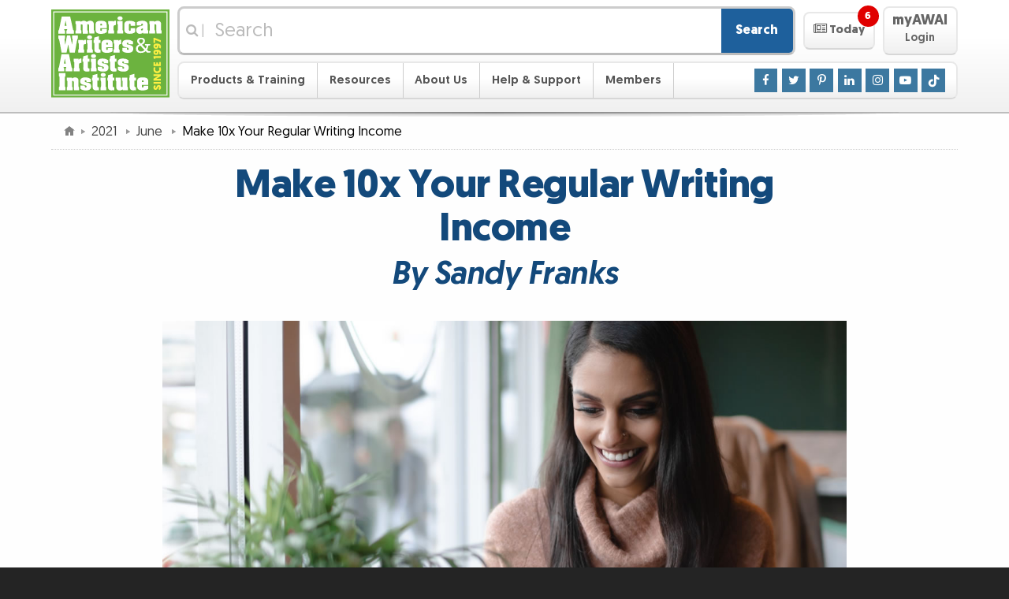

--- FILE ---
content_type: text/html
request_url: https://www.awai.com/2021/06/make-10x-your-regular-writing-income/
body_size: 16728
content:
	<!DOCTYPE html>
	<html lang="en-US">

	<head>
	<meta http-equiv="X-UA-Compatible" content="IE=edge">
	<meta http-equiv="Content-Type" content="text/html; charset=utf-8">
	<meta name="viewport" content="width=device-width, initial-scale=1">
	<meta name="description" content="Content marketing is growing at a rapid pace and companies cannot keep up with the demand. They need writers who can provide quality content, and they are happy to pay you huge fees to write their most pressing content projects.">
	<meta name="keywords" content="sandy franks,copywriting mastery,career advice,content creation,content marketing,content writer,content writing,copywriting skills,copywriting success,freelance success,getting started,getting started as a copywriter">
	<meta name="author" content="Sandy Franks">
	<link rel="author" href="/bio/sandy-franks/">

	<title>Make 10x Your Regular Writing Income</title>

	<link rel="alternate" href="/rss/main/rss.xml" type="application/rss+xml" title="AWAI Main RSS Feed">
	<link rel="apple-touch-icon" sizes="180x180" href="/apple-touch-icon.png?v=2">
	<link rel="icon" type="image/png" sizes="32x32" href="/favicon-32x32.png?v=2">
	<link rel="icon" type="image/png" sizes="16x16" href="/favicon-16x16.png?v=2">
	<link rel="manifest" href="/site.webmanifest?v=2">
	<link rel="mask-icon" href="/safari-pinned-tab.svg?v=2" color="#6eb43f">
	<link rel="shortcut icon" href="/favicon.ico?v=2">
	<meta name="msapplication-TileColor" content="#00a300">
	<meta name="theme-color" content="#ffffff">
	
	<link rel="stylesheet" href="/_css/responsive/site.0101.css">
	<link rel="stylesheet" href="/_css/responsive/global.1011.css">
	
	<link rel="stylesheet" href="/_css/responsive/jquery-ui.0101.css" media="print" onload="this.media='all'; this.onload=null;">
	<noscript><link rel="stylesheet" href="/_css/responsive/jquery-ui.0101.css"></noscript>
	
	<link rel="stylesheet" href="/_css/magnific.0421.css" media="print" onload="this.media='all'; this.onload=null;">
	<noscript><link rel="stylesheet" href="/_css/magnific.0425.css"></noscript>
	
	<link rel="stylesheet" href="/_css/responsive/redefine.css">
	<link rel="stylesheet" href="/_css/responsive/singles.0424.css">
	
	<link rel="stylesheet" href="https://maxcdn.bootstrapcdn.com/font-awesome/4.7.0/css/font-awesome.min.css" media="print" onload="this.media='all'; this.onload=null;">
	<noscript><link rel="stylesheet" href="https://maxcdn.bootstrapcdn.com/font-awesome/4.7.0/css/font-awesome.min.css"></noscript>
	

	<link rel="stylesheet" href="/_css/framework/templates/default.0910.css">




	<link rel="stylesheet" href="/_css/framework/templates/default-print.css" media="print" >


	<script src="/_js/jquery.js"></script>	<script src="/_js/jquery-ui.1129.js"></script>	<script src="/_js/superfish.js"></script>	<script src="/_js/magnific.js"></script>	<script src="/_js/global.0502.js"></script>	<script src="/_js/site.1208.js" async></script>



	<style>
/* EZ EDIT SPACE START */

/* BUTTON */
.teaser-banner_banner .teaser-banner_banner-button {
  margin-top: 0.5em;
  padding: 10px 10px;
  background: #FF8300;
  color: rgb(255, 255, 255);
  border: none!important;
  outline: none;
  min-width: 400px!important;
  max-width: 400px!important;
  font-size: 1.4em;
 }

 .teaser-banner_banner .teaser-banner_banner-button:hover {
   background: #FFA000;
   color: #ffffff;
 }

 /* MAIN BODY */
 .teaser-banner_banner .teaser-banner_banner-background {
  box-shadow: 0 0 1em rgba(0, 0, 0, 0.61);
 }

 .teaser-banner_banner .teaser-banner_banner-background {
   background-color: #5D9537; 
 }

 .teaser-banner_banner .teaser-banner_banner-text {
   color: rgb(255, 255, 255);
   font-size: 1.4em;
 }

/* EYEBROW */
 .teaser-banner_banner.-eyebrow .teaser-banner_banner-eyebrow {
   color: white;
   background-color: #579f27;
   font-size: 1.4em;
 }

/* EZ EDIT SPACE END */

/* BG IMG PATHS: 
squares: https://www.awai.com/_includes/framework/ads/img/backgrounds/squares.svg 
squares1: https://www.awai.com/_includes/framework/ads/img/backgrounds/squares1.svg
stripes: https://www.awai.com/_includes/framework/ads/img/backgrounds/stripes.svg
deskstuff: https://www.awai.com/_includes/framework/ads/img/backgrounds/deskstuff.svg

/* --- Background styles for reference --- START */
 
 /* Branded STRIPES with gradient OVERLAP from eyebrow to main body */
 /*
 .teaser-banner_banner.-eyebrow .teaser-banner_banner-eyebrow {
   background: rgb(253, 240, 66);
   background: linear-gradient(rgba(253, 239, 66, 0.98), rgba(221, 255, 128, 0.98)), url('https://www.awai.com/_img/toolbox/p/amc/stripes_pattern.svg') repeat;
   background-size: auto, auto;
   background-size: cover;
 }
 */
 /*
 .teaser-banner_banner .teaser-banner_banner-background {
   background: rgba(108, 179, 63, 0.98);
   background: linear-gradient(rgba(221, 255, 128, 0.98), rgba(108, 179, 63, 0.98)), url('https://www.awai.com/_img/toolbox/p/amc/stripes_pattern.svg') repeat;
   background-size: auto, auto;
   background-size: cover;
 }
 */
 
 /* Background image with opacity and gradient */
 /*
 .teaser-banner_banner .teaser-banner_banner-background {
  background: rgba(15, 155, 15, 0.75);
  background: linear-gradient(to top, rgba(15, 155, 15, 0.75), rgba(15, 155, 15, 0.75)), url(https://www.awai.com/_img/toolbox/p/mst/journal_map.jpg) no-repeat center 60%;
  background-size: cover;
  background-position: 1% 20%;
 }
 */
 
 /* Background image with opacity and gradient for eyebrow */
 /*
 .teaser-banner_banner.-eyebrow .teaser-banner_banner-eyebrow {
   display: block;
   background: #6fb540;
   background-image: linear-gradient(rgba(111, 181, 64, 0.4), rgba(111, 181, 64, 0.4)), url('https://www.awai.com/_img/toolbox/p/tbw-sf/tbw-js_background.jpg');
   background-size: cover;
   background-position: bottom;
 }
 */

/* --- Background styles for reference --- END */

/*
============================
Banner Animations
============================
*/
@-webkit-keyframes simpleBannerSlideInFromBottom {
  0% {
   -webkit-transform: translateY(100%);
   transform: translateY(100%);
  }

  100% {
   -webkit-transform: translateY(0);
   transform: translateY(0);
  }
 }

 @keyframes simpleBannerSlideInFromBottom {
  0% {
   -webkit-transform: translateY(100%);
   transform: translateY(100%);
  }

  100% {
   -webkit-transform: translateY(0);
   transform: translateY(0);
  }
 }

 /*
============================
Base Banner Styles
============================
*/
 .fixed-banner-minimized {
  display: none;
 }

 .teaser-banner_banner {
  -webkit-animation: 1s ease-out 0.5s 1 forwards simpleBannerSlideInFromBottom;
  animation: 1s ease-out 0.5s 1 forwards simpleBannerSlideInFromBottom;
  bottom: 0;
  left: 0;
  margin: 0 auto;
  padding-top: 0.7em;
  /* May need to be altered if adding content on top */
  position: fixed;
  right: 0;
  -webkit-transform: translateY(100%);
  transform: translateY(100%);
  width: 100%;
  z-index: 2;
 }


 .teaser-banner_banner .teaser-banner_banner-wrapper {
  margin: 0 auto;
  max-width: 60em;
  /* May need to be altered depending on content length */
  padding: 0.4em 0.5em 0.5em;
  position: relative;
  text-align: center;
 }

 .teaser-banner_banner .teaser-banner_banner-content {
  display: -ms-inline-flexbox;
  display: -webkit-inline-flex;
  display: inline-flex;
  -webkit-flex-wrap: wrap;
  -ms-flex-wrap: wrap;
  flex-wrap: wrap;
  -webkit-justify-content: center;
  -ms-flex-pack: center;
  justify-content: center;
  -webkit-align-items: center;
  -ms-flex-align: center;
  align-items: center;
 }

 .teaser-banner_banner .teaser-banner_banner-text {
  line-height: 1.1;
  -webkit-flex: 0 1 auto;
  -ms-flex: 0 1 auto;
  flex: 0 1 auto;
  max-width: 800px;
 }

 .teaser-banner_banner .teaser-banner_banner-button {
  border: 1px solid currentColor;
  border-radius: 0.5em;
  display: inline-block;
  line-height: 1.3;
  max-width: 100%;
  vertical-align: middle;
  -webkit-flex: 1 1 0;
  -ms-flex: 1 1 0;
  flex: 1 1 0;
  display: -ms-flexbox;
  display: -webkit-flex;
  display: flex;
  -webkit-justify-content: center;
  -ms-flex-pack: center;
  justify-content: center;
  -webkit-align-items: center;
  -ms-flex-align: center;
  align-items: center;
 }

 .teaser-banner_banner .teaser-banner_banner-button-icon {
  font-size: inherit;
  line-height: inherit;
  margin-right: 0.3em;
 }

 .teaser-banner_banner .teaser-banner_banner-close {
  background: #999;
  border: 0.1em solid #fff;
  border-radius: 50%;
  color: #fff;
  cursor: pointer;
  font-size: 1.5em;
  font-weight: bold;
  height: 1.3em;
  line-height: 1;
  padding: 0;
  position: absolute;
  right: 0;
  text-align: center;
  top: -0.5em;
  width: 1.3em;
 }

 .teaser-banner_banner .teaser-banner_banner-close:hover,
 .teaser-banner_banner .teaser-banner_banner-close:focus {
  background: #f00;
 }

 .teaser-banner_banner .teaser-banner_banner-close:active {
  background: #900;
 }

 /*
============================
Banner Add-on - Eyebrow
============================
*/
 .teaser-banner_banner.-eyebrow .teaser-banner_banner-eyebrow {
  display: none;
 }

 /* Media query needs to be adjusted to make sure eyebrow copy is on 1 line. */
 @media (min-width: 60em) {

  /* padding-top should be adjusted to account for eyebrow. Should be the greater of image vs eyebrow, when applicable. */
  .teaser-banner_banner.-eyebrow {
   padding-top: 3em;
  }

  .teaser-banner_banner.-eyebrow .teaser-banner_banner-eyebrow {
   display: block;
   border-radius: 1em 1em 0 0;
   bottom: 100%;
   position: absolute;
   margin: auto;
   padding: 0.2em 2.2em;
   left: 0;
   right: 0;
  }

  .teaser-banner_banner.-eyebrow .teaser-banner_banner-close {
   top: -2.6em;
  }
 }

 /*
============================
Banner Add-on - Image (Outside & Inside)
============================
*/
 .teaser-banner_banner.-image img {
  display: none;
 }

 /* Media query needs to be adjusted based on screen space. */
 @media (min-width: 60em) {

  /* padding-top should be adjusted to account for image height. Should be the greater of image vs eyebrow, when applicable. */
  .teaser-banner_banner.-image {
   padding-top: 4.2em;
  }

  .teaser-banner_banner.-image img {
   display: block;
   bottom: 0.1em;
   position: absolute;
  }

  /* Outside (Default) Rules */
  .teaser-banner_banner.-image .teaser-banner_banner-wrapper {
   max-width: 60em;
  }

  .teaser-banner_banner.-image img {
   right: 88%;
  }

  /* Inside Rules */
  .teaser-banner_banner.-image.-inside .teaser-banner_banner-wrapper {
   max-width: 61em;
  }

  .teaser-banner_banner.-image.-inside .teaser-banner_banner-wrapper {
   /* value should be image width + desired white space */
   padding-left: 170px;
   padding-left: calc(150px + 1em);
  }

  /* For use when an eyebrow is present too */
  .teaser-banner_banner.-eyebrow.-image.-inside .teaser-banner_banner-eyebrow {
   /* value should be image width + desired white space */
   margin-left: 170px;
   margin-left: calc(150px + 1em);
  }

  .teaser-banner_banner.-image.-inside img {
   left: 0.5em;
  }
 }

/*
============================
Banner Add-on - Starburst (Outside & Inside)
============================
*/
 .teaser-banner_banner.-starburst .teaser-banner_banner-starburst {
  display: none;
 }

 /* Media query needs to be adjusted based on screen space. */
 @media (min-width: 60em) {

  /* padding-top should be adjusted to account for burst height. */
  .teaser-banner_banner.-starburst {
   padding-top: 3.5em;
  }

  .teaser-banner_banner.-starburst .teaser-banner_banner-starburst {
   background: #ff9837;
   bottom: 1.5em;
   display: block;
   height: 5.5em;
   position: absolute;
   width: 5.5em;
  }

  .teaser-banner_banner.-starburst .teaser-banner_banner-starburst-text {
   color: #000;
   display: block;
   line-height: 1.3;
   transform: rotate(-45deg) translate(-0.4em, 0.6em);
   width: 4.9em;
  }

  /* Outside (Default) Rules */
  .teaser-banner_banner.-starburst .teaser-banner_banner-wrapper {
   max-width: 54em;
  }

  .teaser-banner_banner.-starburst .teaser-banner_banner-starburst {
   right: 100%;
  }

  /* Inside Rules */
  .teaser-banner_banner.-starburst.-inside .teaser-banner_banner-wrapper {
   max-width: 61em;
  }

  .teaser-banner_banner.-starburst.-inside .teaser-banner_banner-wrapper {
   /* value should be total starburst width + desired white space*/
   padding-left: 8.5em;
  }

  /* For use when an eyebrow is present too */
  .teaser-banner_banner.-eyebrow.-starburst.-inside .teaser-banner_banner-eyebrow {
   /* value should be total starburst width + desired white space*/
   margin-left: 8.5em;
  }

  .teaser-banner_banner.-starburst.-inside .teaser-banner_banner-starburst {
   left: 1.5em;
  }

  /* Leave these set as is */
  .teaser-banner_banner.-starburst .teaser-banner_banner-starburst,
  .teaser-banner_banner.-starburst .teaser-banner_banner-starburst-inner {
   z-index: 2;
  }

  .teaser-banner_banner.-starburst .teaser-banner_banner-starburst-inner {
   background: inherit;
   height: 100%;
   transform: rotate(45deg);
   width: 100%;
  }

  .teaser-banner_banner.-starburst .teaser-banner_banner-starburst:before,
  .teaser-banner_banner.-starburst .teaser-banner_banner-starburst:after,
  .teaser-banner_banner.-starburst .teaser-banner_banner-starburst-inner:before,
  .teaser-banner_banner.-starburst .teaser-banner_banner-starburst-inner:after {
   background: inherit;
   content: '';
   height: 100%;
   left: 0;
   position: absolute;
   top: 0;
   transform: rotate(30deg);
   width: 100%;
   z-index: -1;
  }

  .teaser-banner_banner.-starburst .teaser-banner_banner-starburst:after {
   transform: rotate(-30deg);
  }

  .teaser-banner_banner.-starburst .teaser-banner_banner-starburst-inner:after {
   transform: rotate(30deg);
  }

  .teaser-banner_banner.-starburst .teaser-banner_banner-starburst-inner:before {
   transform: rotate(-30deg);
  }
 }

.teaser-banner_banner-button, .teaser-banner_banner-close {
   transition: all 0.3s ease;
 }
 
/* Strikethrough: */
 
 .teaser-banner_banner del {
  text-decoration: none;
  margin: 0 5px;
 }

 .striketru {
  position: relative;
  line-height: 1em;
 }

 .striketru:after {
  transition: all 0.4s ease;
  border-bottom: 0.3em solid #ff0000b2;
  content: "";
  left: 0;
  margin-top: calc(0.3em / 2 * -1);
  position: absolute;
  right: 0;
  top: 50%;
  transform: rotate(-20deg);
 }
 
 
 /* Strikethrough hover color change when used in button: */
 
 .teaser-banner_banner .teaser-banner_banner-button:hover > .striketru:after {
   border-bottom: 0.3em solid #ff0000d7;
 }
 

 /* smaller width Banner */
 /*
 .teaser-banner_banner .teaser-banner_banner-background {
  margin: 0 auto;
  max-width: 67em;
 }

 @media (min-width: 67.5em) {
   .teaser-banner_banner .teaser-banner_banner-background {
     border-radius: 1em 1em 0 0;
   }
 }
 */

 @media (max-width: 1065px) {
  .teaser-banner_banner.-eyebrow .teaser-banner_banner-eyebrow {
     font-size: 1.6em!important;
   }
 }

 @media (max-width: 959px) {
  .teaser-banner_banner .teaser-banner_banner-wrapper {
     padding-top: 1em;
   }
 }

 @media (max-width: 445px) {
  .teaser-banner_banner .teaser-banner_banner-button {
    min-width: 280px!important;
    max-width: 280px!important;
    font-size: 1.1em!important;
   }

   .teaser-banner_banner .teaser-banner_banner-text {
     font-size: 1.2em!important;
   }
 }

/* ------CSS TEMPLATE LAYOUTS START 

DEFAULT = vertical-img-brow 
  eyebrow character limit: 48. 
  text character limit: 63.
  Button character limit: 29.-- */

/* ------vertical-brow START-- uncomment styles inside and adjust div class names in html accordingly. 
 eyebrow character limit: 59. 
 text character limit: 80.
 Button character limit: 29.
 */

 .vertical-brow.teaser-banner_banner .teaser-banner_banner-text {
   max-width: 1000px;
 }

/* ------vertical-brow END--*/

 /* ------horizontal-img-brow START-- uncomment styles inside and adjust div class names in html accordingly. 
 eyebrow character limit: 48. 
 text character limit: 104.
 Button character limit: 20.
 */
 
 .horizontal-img-brow.teaser-banner_banner .teaser-banner_banner-text {
   max-width: 22em;
   line-height: 1.3;
   font-size: 1.5em;
 }

 .horizontal-img-brow.teaser-banner_banner .teaser-banner_banner-button {
   min-width: 11em!important;
   max-width: 70vw!important;
   margin-top: 0.2em!important;
   margin-left: 10px;
 }

 @media (max-width: 1055px) {
  .horizontal-img-brow.teaser-banner_banner .teaser-banner_banner-text {
    font-size: 1.3em;
  }

  .horizontal-img-brow.teaser-banner_banner .teaser-banner_banner-button {
    font-size: 1.2em;
  }
 }

 /* ------horizontal-img-brow END--*/

 /* ------horizontal-brow START-- uncomment styles inside and adjust div class names in html accordingly. 
 eyebrow character limit: 59. 
 text character limit: 120.
 Button character limit: 20.
 */

 .horizontal-brow.teaser-banner_banner .teaser-banner_banner-text {
   max-width: 28em;
   line-height: 1.3;
 }

 .horizontal-brow.teaser-banner_banner .teaser-banner_banner-button {
   margin-top: 0.2em!important;
   margin-left: 20px;
   min-width: 11em!important;
   max-width: 70vw!important;
 }

 @media (max-width: 1055px) {
  .horizontal-brow.teaser-banner_banner .teaser-banner_banner-text {
    font-size: 1.2em;
  }

  .horizontal-brow.teaser-banner_banner .teaser-banner_banner-button {
    font-size: 1.1em;
  }
 }

 /* ------horizontal-brow END--*/

 /* ------vertical-img START-- uncomment styles inside and adjust div class names in html accordingly. 
 eyebrow character limit: NA. 
 text character limit: 130.
 Button character limit: 29.
 */

 .vertical-img.teaser-banner_banner .teaser-banner_banner-text {
   max-width: 850px;
   line-height: 1.1;
   font-size: 1.44em;
 }

 .vertical-img.teaser-banner_banner .teaser-banner_banner-wrapper {
   padding-top: 1.2em;
 }

 .vertical-img.teaser-banner_banner .teaser-banner_banner-close {
   top: -0.1em;
 }

 @media (max-width: 1059px) {
  .vertical-img.teaser-banner_banner .teaser-banner_banner-close {
    height: 1.2em;
    width: 1.2em;
    font-size: 1.4em;
  }
 }

 /* ------vertical-img END--*/

 /* ------vertical-core START-- uncomment styles inside and adjust div class names in html accordingly. 
 eyebrow character limit: NA. 
 text character limit: 157.
 Button character limit: 29.
 */

 .vertical-core.teaser-banner_banner .teaser-banner_banner-text {
   max-width: 1000px;
   line-height: 1.1;
   font-size: 1.44em;
 }

 .vertical-core.teaser-banner_banner .teaser-banner_banner-wrapper {
   padding-top: 1.2em;
 }

 .vertical-core.teaser-banner_banner .teaser-banner_banner-close {
   top: -0.1em;
   right: -10px;
 }

 @media (max-width: 1080px) {
  .vertical-core.teaser-banner_banner .teaser-banner_banner-close {
    height: 1.2em;
    width: 1.2em;
    font-size: 1.4em;
    right: 0;
  }
 }

/* ------vertical-core END--*/

/* ------horizontal-core START-- uncomment styles inside and adjust div class names in html accordingly. 
 eyebrow character limit: NA. 
 text character limit: 111.
 Button character limit: 20.
*/

 .horizontal-core.teaser-banner_banner .teaser-banner_banner-wrapper {
   padding-top: 1em;
 }

 .horizontal-core.teaser-banner_banner .teaser-banner_banner-text {
   max-width: 28em;
   line-height: 1.3;
 }

 .horizontal-core.teaser-banner_banner .teaser-banner_banner-button {
   margin-top: 0.2em!important;
   margin-left: 20px;
   min-width: 11em!important;
   max-width: 70vw!important;
 }

 @media (max-width: 1055px) {
  .horizontal-core.teaser-banner_banner .teaser-banner_banner-text {
    font-size: 1.2em;
  }

  .horizontal-core.teaser-banner_banner .teaser-banner_banner-button {
    font-size: 1.1em;
  }
 }

/* ------horizontal-core END--*/

/* ------CSS TEMPLATE LAYOUTS END--  */	</style>
	<script>
	<!--
	$(function() {
		$(window).one("scroll", function() {
			$("<div></div>").delay(1000).load("/toolbox/show-banner.php?banner=1g&banner_auth=a21c9e", function() {
				$("body").append( $(this) );
				class_init( $(this) );
				site_class_init( $(this) );
			});
		});
	});
	-->
	</script>


<script>
<!--

	/*
	============================================================
	Overwriting CSS :target behavior for nav menu to prevent opens/closes
	of the nave menu from appearing in the browser history. Also annoucning
	menu opens/closes via aria-expanded.
	============================================================
	*/

	function toggleExpandableElement(e, target) {
		e.preventDefault();
		// Using aria-expanded as our open/close toggle for a11y purposes.
		target.attr('aria-expanded',
			target.attr('aria-expanded')=='false' ? 'true' : 'false'
		);
	}

	$(function() {
		$('.masthead .navigation-toggle').on('click', function(e) {
			var navMenu = $('.masthead .navigation');
			toggleExpandableElement(e, navMenu);
			// Prevent body from being scrollable while menu is open.
			$('body').toggleClass('cut-off');
			/*
			Improvements to be made:
			- Trap focus to navigation when it's open
			*/
		});

		$('.masthead .navigation-toggle').on('touchmove', function(e) {
			if ($('body').hasClass('cut-off')) {
//				alert($(this).attr('class'));
				e.originalEvent.preventDefault();
			}
		});

		$('.masthead .navigation .mobile-sub-nav-toggle').on('click', function(e) {
			var subNavMenu = $(this).siblings('.sub-nav');
			toggleExpandableElement(e, subNavMenu);
			$(this).parent('li').siblings('li').find('.sub-nav').attr('aria-expanded', 'false');
		}).siblings('.sub-nav.auto-expand').each(function() {
			$(this).attr('aria-expanded', 'true');
		});

		/*
		Allow enter key to trigger the checkbox, since this would be the
		percieved way to tigger one of the nav links.
		*/

		$('.masthead .navigation .mobile-sub-nav-toggle').keypress(function(e){
			if((e.keyCode ? e.keyCode : e.which) == 13){
				$(this).trigger('click');
			}
		});

		$('.masthead .featured-content-toggle').on('click', function(e){
			var featuredContent = $('.masthead .featured-content');
			toggleExpandableElement(e, featuredContent);
			awaiFeaturedContentPanelAnimate()

			$('.featured-content-open-wrapper .notification').fadeOut( 1000 );

			var pages = [];
			var cookieName = 'AWAI_today';
			var cookiePages = docCookies.getItem( cookieName );
			if ( cookiePages ) {
				 pages = pages.concat( cookiePages.split( ";" ).slice( -20 ) ); // Limit to 20 most recent pages
			}

//			if (pages.length) { docCookies.removeItem( cookieName, "/" ); return{}; } // TEMP DEBUG

			$('.featured-content li.featured-content-category-entry-unread').each(function() {
				if (page_id = $(this).attr('data-page-id')) {
					pages.push(page_id);
				}
			});
			var newCookie = "";
			for ( var i = 0, len = pages.length; i < len; i++ ) {
				newCookie += ( i == 0 ) ? "" : ";";
				newCookie += pages[i];
			}
			docCookies.setItem( cookieName, newCookie, 3600 * 24 * 30, "/" );
		});

	});

	function awaiNavigationMobile() {
//		console.log('Mobile Nav Active'); // TEMP DEBUG

		/*
		============================================================
		Behavior for hiding nav on scroll down and showing nav on scroll up.
		Source: https://medium.com/@mariusc23/hide-header-on-scroll-down-show-on-scroll-up-67bbaae9a78c
		============================================================

		Testing for position:sticky support, otherwise fail to run the rest of the script.
		Source: http://trialstravails.blogspot.com/2016/06/detecting-css-position-sticky-support.html
		*/

		var positionStickySupport = function() {
			var el = document.createElement('a'),
			mStyle = el.style;
			mStyle.cssText = "position:sticky;position:-webkit-sticky;";
			return mStyle.position.indexOf('sticky')!==-1;
		}();

		if (positionStickySupport === true) {
			var didScroll, didTouch, didClick;
			var masthead = $('.masthead');
			var lastScrollTop = 0;
			var scrolledUp = 0;
			var mastheadHeight = $(masthead).outerHeight();

			// on scroll, let the interval function know the user has scrolled
			$(window).off('scroll.awaiNavigationMobile').on('scroll.awaiNavigationMobile', function(event) {
				didScroll = true;
			});
			// on touch, let the interval function know the user has touched
			$(window).off('touchstart.awaiNavigationMobile').on('touchstart.awaiNavigationMobile', function(event) {
				didTouch = true;
			});
			// on click, let the interval function know the user has clicked
			$(window).off('click.awaiNavigationMobile').on('click.awaiNavigationMobile', function(event) {
				didClick = true;
				$(window).stopTime('click.awaiNavigationMobile').oneTime(1000, 'click.awaiNavigationMobile', function() {
					didClick = false;
				});
			});

			// run hasScrolled() and reset didScroll and didTouch status
			$(window).stopTime('scroll.awaiNavigationMobile').everyTime(250, 'scroll.awaiNavigationMobile', function() {
				if (didScroll && /*didTouch &&*/ !didClick) {
					hasScrolled();
				}
				didScroll = didTouch = false;
			});

			var hasScrolled = function() {
				var st = $(window).scrollTop();
				// Modified from source so that this always returns true on load.
				if (lastScrollTop <= 0) {
					lastScrollTop = st;
					return;
				}
				// If current position > last position...
				if (st > lastScrollTop) {
					// Scroll Down
					scrolledUp = 0;
					if ($(masthead).hasClass('masthead-sticky')) {
						$(masthead).stopTime('mastheadUpTimer').addClass('masthead-up')/*.css('transform', 'translateY(-' + Math.min(mastheadHeight*1.02, st) + ')')*/.oneTime(500, 'mastheadDownTimer', function() {
							$(masthead).removeClass('masthead-sticky').removeClass('masthead-up');
						});
					} else {
						$(masthead).removeClass('masthead-up');
					}
				// If not at top of document...
				} else if (st > (mastheadHeight * 2)) {
					// Scroll Up
					// If did not scroll past the document (possible on mac)...
					if ((st + $(window).height() < $(document).height()) && !$(masthead).hasClass('masthead-sticky')) {
						// Prevent reveal on very small scrolls
						scrolledUp = lastScrollTop - st;
	//					scrolledUp += lastScrollTop - st; // Cumulative Method
						if (scrolledUp > 100) {
							$(masthead).stopTime('mastheadUpTimer').stopTime('mastheadDownTimer').addClass('masthead-up').oneTime(10, 'mastheadUpTimer', function() {
								$(masthead).addClass('masthead-sticky').oneTime(10, 'mastheadUpTimer', function() {
									$(masthead).removeClass('masthead-up');
								});
							});
						}/* else {
							// Reset cumulative scrolling after a delay from scrolling detected
							$(masthead).stopTime('mastheadUpTimer').oneTime(200, 'mastheadUpTimer', function() {
								scrolledUp = 0; // For some reason this reset is not working on iOS Safari.
							});
						}*/
					}
				} else if (st <= 0 || $(masthead).position().top <= 0) {
					scrolledUp = 0;
					$(masthead).stopTime('mastheadUpTimer').stopTime('mastheadDownTimer').removeClass('masthead-sticky').removeClass('masthead-up');
				}
				lastScrollTop = st;
			};
		}
	}


	function awaiNavigation() {
		// For logic, see: https://www.fourfront.us/blog/jquery-window-width-and-media-queries
		if ($('.masthead .member-button-mobile').css('display') != 'none') {
			if (typeof($.fn.superfish) == "function") {
				$("ul.sf-menu").superfish('destroy');
			}
			awaiNavigationMobile();
		}
		else if (typeof($.fn.superfish) == "function") {
			$("ul.sf-menu").each(function() {
				var sd = 70;
				if ($(this).parent().hasClass("member-button")) sd = 500;
				$(this).superfish({showDelay:sd});
			});
		}
	}

	function awaiFeaturedContentPanel() {

		var pages = [];
		var cookieName = 'AWAI_today';
		var cookiePages = docCookies.getItem( cookieName );
		if ( cookiePages ) {
			 pages = pages.concat( cookiePages.split( ";" ).slice( -20 ) ); // Limit to 20 most recent pages
		}
		$('.featured-content .featured-content-category-entry li').each(function() {
			if (page_id = $(this).attr('data-page-id')) {
				$(this).removeClass('featured-content-category-entry-unread');
				if ($.inArray(page_id, pages) == -1) {
					$(this).addClass('featured-content-category-entry-unread');
				}
			}
		});
		if(unread = $('.featured-content li.featured-content-category-entry-unread').length) {
			$('.featured-content-open-wrapper .notification').fadeIn( 1000 );
		}
		$('.featured-content-open-wrapper .notification').html(unread + ' <span class="hidden-a11y">Unread Items</span>');

		if ($('.masthead .featured-content').css('clear') !== 'left') {
			$('.masthead .featured-content').addClass('from-left');
			$('.masthead .featured-content').removeClass('from-top');
			// Resetting style attribute from jQuery animation to ensure proper default state.
			$('.masthead .featured-content').css('top', '');
			// Catching style attrubute for opened state.
			if ($('.masthead .featured-content').hasClass('animate')) {
				$('.masthead .featured-content').css('left', '0px');
			}
		}

		if ($('.masthead .featured-content').css('clear') === 'left') {
			$('.masthead .featured-content').addClass('from-top');
			$('.masthead .featured-content').removeClass('from-left');
			// Resetting style attribute from jQuery animation to ensure proper default state.
			$('.masthead .featured-content').css('left', '');
			// Catching style attrubute for opened state.
			if ($('.masthead .featured-content').hasClass('animate')) {
				$('.masthead .featured-content').css('top', '0px');
			}
		}
	}

	/* Using JS to animate the featured panel, due to the fact that CSS transitions
	occur automatically when a breakpoint is triggered, and it caused a noticeable
	pop-in with this particular animation. No-js fallback uses left aligned animation only. */
	function awaiFeaturedContentPanelAnimate() {
		var featuredContent = $('.masthead .featured-content');
		$('body').toggleClass('cut-off');

		if ($(featuredContent).hasClass('from-left')) {
			if ($(featuredContent).hasClass('animate')) {
				$(featuredContent).animate({
					left: ['-80%', 'swing']
				}, 300);
				$(featuredContent).toggleClass('animate');
			} else {
				$(featuredContent).animate({
					left: ['0', 'swing']
				}, 300);
				$(featuredContent).toggleClass('animate');
			}
			return;
		}

		if ($(featuredContent).hasClass('from-top')) {
			if ($(featuredContent).hasClass('animate')) {
				$(featuredContent).animate({
					top: ['-100%', 'swing']
				}, 300);
				$(featuredContent).toggleClass('animate');
			} else {
				$(featuredContent).animate({
					top: ['0', 'swing']
				}, 300);
				$(featuredContent).toggleClass('animate');
			}

			return;
		}
	}

	$(function(e) {

		awaiNavigation();
		awaiFeaturedContentPanel();

		var resizeTimer;

		$(window).on('resize', function(e) {
			/*
			Adding debouncing to the resize event, otherwise it fires way too often.
			Source: https://css-tricks.com/snippets/jquery/done-resizing-event/
			*/
			clearTimeout(resizeTimer);
			resizeTimer = setTimeout(function() {
				awaiNavigation();
				awaiFeaturedContentPanel();
			}, 250);
		});
	});

-->
</script>







	<script>
	<!--
	var ga_dimension3 = "^2^Article^";
	var ga_dimension4 = "^29^Copywriting Mastery^";
	var ga_dimension5 = "^33^Sandy Franks^";
	var ga_dimension6 = "^3453^4378^4118^4862^4673^322^115^294^1969^1404^5102^55^";
	-->
	</script>
	<!-- Google Tag Manager -->
	<script>(function(w,d,s,l,i){w[l]=w[l]||[];w[l].push({'gtm.start':new Date().getTime(),event:'gtm.js'});var f=d.getElementsByTagName(s)[0],j=d.createElement(s),dl=l!='dataLayer'?'&l='+l:'';j.async=true;j.src='https://www.googletagmanager.com/gtm.js?id='+i+dl;f.parentNode.insertBefore(j,f);})(window,document,'script','dataLayer','GTM-5J6VJ2B');</script>
	<!-- End Google Tag Manager -->

	</head>

	<body>







	<!-- Begin Masthead -->
	
	<header class="masthead">
		<div class="masthead-inner cf">
			<div class="masthead-inner-mobile-top-row">
				<a href="#site-navigation" class="navigation-open navigation-toggle" role="button" aria-expanded="false" aria-controls="site-navigation" aria-label="Open Main Menu">
					<span><span class="fa fa-bars" aria-hidden="true"></span> Menu</span>
				</a>
				
				<div class="logo">
				<a href="/" title="American Writers &amp; Artists Institute">

				<img title="American Writers &amp; Artists Institute – since 1997" alt="AWAI" src="/_img/framework/templates/default/logo.svg" width="150" />
				</a>
				</div>
				
				<a href="/members/" class="member-button member-button-mobile" role="button">
					<span>
					<span class="member-button-feature">myAWAI</span><br />
					Login					</span>
				</a>
			</div>
		
			<div class="masthead-inner-desktop-top-row">
	
			<div id="masthead-search" class="masthead-search" role="search">
				<form action="/search/" method="get" class="search">
					<div class="search-input-container">
						<label for="q-masthead"><span class="fa fa-search"></span> <span class="hidden-a11y">Search</span> | </label>
						<input type="search" name="q" id="q-masthead" placeholder="Search" value="" /><button type="submit">Search</button>
					</div>
				</form>
			</div>
			
			<div class="featured-content-open-wrapper">
				<a href="#featured-content" class="featured-content-open featured-content-toggle" role="button" aria-expanded="false" aria-controls="featured-content" aria-label="Open Today&rsquo;s News">
					<span class="nowrap"><span class="fa fa-newspaper-o" aria-hidden="true"></span> Today</span>
					<span class="notification" hidden>0 <span class="hidden-a11y">Unread Items</span></span>
				</a>
			</div>
			
			<a href="/members/" class="member-button member-button-desktop" role="button">
				<span>
					<span class="member-button-feature">myAWAI</span><br />
					Login				</span>
			</a>
	
			</div>
			<!-- Begin Navigation -->
			<nav id="site-navigation" class="navigation cf" aria-expanded="false" aria-label="Main Menu">
				<a href="#site-navigation-toggle" id="site-navigation-close" class="navigation-close navigation-toggle" role="button" aria-expanded="false" aria-controls="site-navigation" aria-label="Close main menu">
					<span class="fa fa-close" aria-hidden="true"></span> Menu
				</a>
	
				<ul class="sf-menu">
				<!-- Adding aria-pressed="true" below to satisfy validator requirement, but more research needed. JT - 2021-07-09 -->
					<li>
						<input id="sub-nav-0-control" type="checkbox" class="mobile-sub-nav-toggle" role="button" aria-pressed="true" aria-expanded="false" aria-controls="sub-nav-0" aria-label="Toggle Products &amp; Training Menu" />
						<label for="sub-nav-0-control">Products &amp; Training</label>
						<a href="/catalog/?l=mn" class="sf-with-ul">Products &amp; Training</a>
						<ul id="sub-nav-0" class="sub-nav" aria-expanded="false" aria-label="Products &amp; Training Menu">
							<li><a href="/catalog/?l=sn1">Product Catalog</a></li><li><a href="/copywriting/">Copywriting Training</a></li><li><a href="/catalog/?l=sn2">Self-Guided Programs</a></li><li><a href="/live-events/">Live Training Events</a></li><li><a href="/news/">Special Offers / News</a></li>						</ul>
					</li>
					<li>
						<input id="sub-nav-1-control" type="checkbox" class="mobile-sub-nav-toggle" role="button" aria-pressed="true" aria-expanded="false" aria-controls="sub-nav-1" aria-label="Toggle Resources Menu" />
						<label for="sub-nav-1-control">Resources</label>
						<a href="/resources/" class="sf-with-ul">Resources</a>
						<ul id="sub-nav-1" class="sub-nav" aria-expanded="false" aria-label="Resources Menu">
							<li><a href="/resources/">Resources Guide</a></li><li><a href="/content/">Article Search</a></li><li><a href="/copywriter-rates/">Pricing Guide</a></li><li><a href="/inside-awai/">How-To Webinars</a></li><li><a href="/writing-prompts/">Writing Prompts</a></li><li><a href="/glossary/">Glossary</a></li>						</ul>
					</li>
					<li>
						<input id="sub-nav-2-control" type="checkbox" class="mobile-sub-nav-toggle" role="button" aria-pressed="true" aria-expanded="false" aria-controls="sub-nav-2" aria-label="Toggle About Us Menu" />
						<label for="sub-nav-2-control">About Us</label>
						<a href="/about/" class="sf-with-ul">About Us</a>
						<ul id="sub-nav-2" class="sub-nav" aria-expanded="false" aria-label="About Us Menu">
							<li><a href="/about/">About AWAI</a></li><li><a href="/about/promise/">Our Promise</a></li><li><a href="/about/experts/">Meet the Experts</a></li><li><a href="/about/staff/">Meet the Team</a></li><li><a href="/about/testimonials/">Testimonials / Stories</a></li><li><a href="/case-studies/">Case Studies</a></li><li><a href="/freelancer-directory/">Directory of Writers</a></li>						</ul>
					</li>
					<li>
						<input id="sub-nav-3-control" type="checkbox" class="mobile-sub-nav-toggle" role="button" aria-pressed="true" aria-expanded="false" aria-controls="sub-nav-3" aria-label="Toggle Help &amp; Support Menu" />
						<label for="sub-nav-3-control">Help &amp; Support</label>
						<a href="/help/" class="sf-with-ul">Help &amp; Support</a>
						<ul id="sub-nav-3" class="sub-nav" aria-expanded="false" aria-label="Help &amp; Support Menu">
							<li><a href="/help/">Help</a></li><li><a href="/contact/">Contact Us</a></li><li><a href="/faq/">FAQs</a></li><li><a href="/what-is-copywriting/">What is Copywriting?</a></li><li><a href="/aboutmyawai/">What is myAWAI?</a></li>						</ul>
					</li>
					<li>
						<input id="sub-nav-5-control" type="checkbox" class="mobile-sub-nav-toggle" role="button" aria-pressed="true" aria-expanded="false" aria-controls="sub-nav-5" aria-label="Toggle Members Menu" />
						<label for="sub-nav-5-control">Members</label>
						<a href="/members/" class="sf-with-ul">Members</a>
						<ul id="sub-nav-5" class="sub-nav" aria-expanded="false" aria-label="Members Menu">
							<li><a href="/members/">Member Area</a></li><li><a href="/aboutmyawai/">About myAWAI</a></li><li><a href="/community/">Member Community</a></li><li><a href="/calendar/">Calendar</a></li><li><a href="/job-opportunities/">Job Opportunities</a></li><li><a href="/members/catalog/">Member Catalog</a></li><li><a href="/members/">Login</a></li>						</ul>
					</li>
				</ul>
				
				<ul class="social-links">
					<li><a href="https://www.facebook.com/AmericanWritersArtistsInstitute/"><span class="fa fa-facebook"><span class="hidden-a11y">Join Our Facebook Fan Page</span></span></a></li>
					<li><a href="https://twitter.com/AWAIcopywriting"><span class="fa fa-twitter"><span class="hidden-a11y">Follow Us On Twitter</span></span></a></li>
					<li><a href="https://www.pinterest.com/awaicopywriting/"><span class="fa fa-pinterest-p"><span class="hidden-a11y">Follow Us On Pinterest</span></span></a></li>
					<li><a href="https://www.linkedin.com/company/awaicopywriting/"><span class="fa fa-linkedin"><span class="hidden-a11y">Connect With Us On LinkedIn</span></span></a></li>
					<li><a href="https://www.instagram.com/awaicopywriting/"><span class="fa fa-instagram"><span class="hidden-a11y">Follow Us On Instagram</span></span></a></li>
					<li><a href="https://www.youtube.com/c/AWAItube"><span class="fa fa-youtube-play"><span class="hidden-a11y">Subscribe to Us On YouTube</span></span></a></li>
					<li><a href="https://www.tiktok.com/@awaicopywriting"><img src="/_img/framework/misc/tiktok_custom-white.svg" alt="Follow Us On TikTok"></a></li>
				</ul>
			
			</nav>
			<a href="#site-navigation-toggle" class="navigation-backdrop navigation-toggle" tabindex="-1" hidden></a>
			<!-- End Navigation -->

			<!-- Begin Featured Content -->
			<div id="featured-content" class="featured-content" role="list" aria-expanded="false" aria-label="Today&rsquo;s News">
				<a href="#featured-content-toggle" id="featured-content-close" class="featured-content-close featured-content-toggle" role="button" aria-expanded="false" aria-controls="featured-content" aria-label="Close Today&rsquo;s News">
					<span class="fa fa-close" aria-hidden="true"></span> Newest Articles
				</a>
	<ul class="featured-content-category">
	<li class="featured-content-category-entry">
	<a href="/news/?l=t"><span class="fa fa-newspaper-o" aria-hidden="true"></span> News</a>
	<ul>
	<li data-page-id="34424">
	<span><a href="/2026/01/last-time-well-pay-you-to-try-this/?l=t">Last Time We&rsquo;ll &ldquo;Pay You&rdquo; To Try This&hellip;</a> We're all about helping writers make money&hellip; So today, as a little &ldquo;push&rdquo; in the right direction&hellip; we're going to essentially &ldquo;pay you&rdquo; to create a NEW revenue stream for yourself&hellip; Without a single client</span>
	</li>
	<li data-page-id="34411">
	<span><a href="/2026/01/last-chance-1-for-full-access/?l=t">LAST CHANCE: $1 for FULL ACCESS</a> You could be up and going as a writer within a month &mdash; even if you&rsquo;re just getting started&hellip; This blueprint shows you how. And if you decide to give it a shot, you&rsquo;ll have every resource you&rsquo;ll need to execute that blueprint for just $1.

</span>
	</li>
	<li data-page-id="34276">
	<span><a href="/2026/01/playback-accelerate-your-writing-career-in-10-weeks/?l=t">PLAYBACK: Accelerate Your Writing Career In 10 Weeks</a> Tune in to our exclusive one-on-one interview with Master B2B Copywriter Steve Slaunwhite and learn how you can quickly build a successful writing career with just a handful of clients.</span>
	</li>
	</ul>
	</li>
	</ul>
	<ul class="featured-content-category">
	<li class="featured-content-category-more">
	<a href="/news/?l=t">Read More News&nbsp;&hellip;</a>
	</li>
	</ul>
	<ul class="featured-content-category">
	<li class="featured-content-category-entry">
	<a href="/content/search/?tag=3237&l=t"> The Writer&rsquo;s Life</a>
	<ul>
	<li data-page-id="34229">
	<span><a href="/2025/12/when-to-use-ai-versus-when-to-write-it-yourself/?l=t">When to Use AI Versus When to Just Write It Yourself</a> Copywriters should use AI for execution tasks like research, drafting, and brainstorming, but reserve strategy and judgment, such as finding the big idea, choosing the angle, and shaping the message for themselves to produce better copy.</span>
	</li>
	<li data-page-id="34228">
	<span><a href="/2025/12/use-this-secret-to-get-great-copy-from-ai/?l=t">Use This &ldquo;Secret&rdquo; to Get Great Copy from AI on Your First Try </a> Rebecca Matter explains that the fastest way to get better results from AI isn&rsquo;t writing perfect prompts, but simply showing it three to five great examples so it can learn the pattern and match the style.</span>
	</li>
	<li data-page-id="34226">
	<span><a href="/2025/12/my-favorite-ai-writing-prompt/?l=t">My Favorite AI Writing Prompt</a> Rebecca Matter shows you a simple AI-powered prompt that helps you instantly improve your copy by staying focused on what your reader wants to know next, instead of what you feel like saying.</span>
	</li>
	</ul>
	</li>
	</ul>
	<ul class="featured-content-category">
	<li class="featured-content-category-more">
	<a href="/content/?l=t">Read More Free Articles&nbsp;&hellip;</a>
	</li>
	</ul>
			</div>
			<a href="#featured-content-toggle" class="featured-content-backdrop featured-content-toggle" hidden></a>
			<!-- End Featured Content -->

		</div>
		<!-- End Masthead Inner -->
	
	</header>
	<!-- End Masthead -->

	<!-- Begin Page -->
	<div class="page">

	<!-- Begin Breadcrumbs -->
	<div class="breadcrumbs">
	<div class="bc-bar-left"></div>
	<a href="/"><img src="/_img/framework/templates/default/bc-home.gif" height="20" width="14" alt="home" /></a><a href="/2021/">2021 </a><a href="/2021/06/">June </a><span>Make 10x Your Regular Writing Income</span>
	</div>
	<!-- End Breadcrumbs -->


	<div class="page-inner">

	<!-- Begin Content -->
	<div class="content">
	<h1>Make 10x Your Regular Writing Income<br />
	<span class="byline">By Sandy Franks</span></h1>

	<p><img alt="Woman at a cafe working on a laptop" class="post-image" src="/_img/content/2021/06/make-10x-your-regular-writing-income/001.jpg" width="600" /></p>

	<p>It&rsquo;s happening at warp speed.</p>

	<p>And no, I&rsquo;m not talking about Elon Musk&rsquo;s goal to land a spaceship on Mars.</p>

	<p>Instead, I&rsquo;m talking about the one thing that all businesses, both large and small, need in order to have a presence on the internet and that is content.</p>

	<p>Content marketing is now the &ldquo;hot spot&rdquo; of the internet. IIM Skills, a global leader in digital marketing, says, &ldquo;The significance of content has become even more pronounced now. Organizations and individuals are realizing how profitable it can be compared to the traditional and the varied paid forms of marketing.&rdquo;</p>

	<p>The reason why businesses use content is to build relationships with existing clients, bring in new customers, and increase sales.</p>

	<p>According to Neil Patel, digital marketing expert, content marketing generates three times as many leads compared to other outbound tactics, and costs 62% less money to do so.</p>

	<p>Not only does quality content bring in more leads, but it also converts at a higher rate&nbsp;&hellip; at least six times higher on average than businesses who don&rsquo;t use it at all.</p>

	<p>And moreover, 70% of consumers prefer to learn about a product from an article rather than an ad.</p>

	<p>If you haven&rsquo;t figured it out by now, Dear Copywriter, this means huge opportunities are waiting for you as a qualified content writer. In fact, I just did a quick search of content writing positions available and the number of openings on LinkedIn alone is over 342,000!</p>

	<p>And better yet, content is in such demand, companies are willing to pay writers handsome fees, especially if you can provide original ideas that match their marketing needs.</p>

	<p>And creating that original content is far simpler than you might expect. It&rsquo;s really just a matter of having a conversation with your client, asking a few questions that help you zero in on what kind of content they want.</p>

	<p>And that question-and-answer session could lead to a writing project that pays you as much as 10x what you&rsquo;d normally expect to earn. Let&rsquo;s say you find out the client needs a blog post, but as a Content Marketing Specialist you know you can easily turn that post into an ad, a few social media posts, and even use it to create a video.</p>

	<p>Because just as direct mail took many shapes and forms, so does content. And the more different forms of content you know how to do for a client, the more money you&rsquo;ll earn.</p>

	<p>So instead of getting paid $250 to write a blog post, you can charge $2,500 to write a variety of content projects from the same simple idea with a minimal amount of effort. That&rsquo;s 10x what you&rsquo;d normally get!</p>

	<p>And if you use the same approach with each potential client, well, you can see how quickly your income would soar.</p>

	<p>Now, if you want to get in on this growing demand for content writers, the best way to do that is to get trained by a content expert. And luckily for you, Dear Copywriter, AWAI just happens to know one of the most knowledgeable content marketers in our industry&nbsp;&hellip; Russ Henneberry.</p>

	<p>Russ is known in our industry for increasing leads, sales, and retention for big brands such as DigitalMarketer, Salesforce, and CrazyEgg. He&rsquo;s also co-author of <em>Digital Marketing for Dummies</em>.</p>

	<p>And right now, Russ has developed a LIVE coaching and mentoring program where he walks you through each step of developing eye-catching content for your clients from generating leads, crafting content that sells more, and how to use content to build customer loyalty.</p>

	<p>Then, he teaches you his tactic to multiply that content so you can invoice your clients 10x more in fees.</p>

	<p><a href="/IS/COI-DC/AW_TGT/WEB/">You can learn more about his training program here.</a></p>
	<div class="content-details">

		<div class="clickable box cbox bg-white">
		<img class="rbox-small" src="/_img/toolbox/products/amc/amc-100.jpg" width="100" height="129" alt="The AWAI Method&trade;" /><h2>The AWAI Method&trade; for Becoming a Skilled, In-Demand Copywriter</h2>
		<p>The AWAI Method&trade; combines the most up-to-date strategies, insights, and teaching methods with the tried-and-true copywriting fundamentals so you can take on ANY project &mdash; not just sales letters. <a href="/awai-method/p/" class="nowrap">Learn More &raquo;</a><br class="clear" /></p>
		</div>
		<br class="clear" />
	<div class="ratingblock">
	<div class="rating-label">Click to Rate:</div>
	<ul id="unit_ul22577" class="unit-rating" style="width:100px;">
	<li class="current-rating" style="width:100px;">&nbsp;</li>
	<li><a href="/toolbox/handler.php?lp_action=add_rating&amp;lp_rating_vote=1&amp;lp_rating_page_id=22577&amp;lp_data=dd5cd03dd2077b5b77b1726797303fb3" title="Rate this 1 out of 5" class="r1-unit rater" rel="nofollow">1</a></li>
	<li><a href="/toolbox/handler.php?lp_action=add_rating&amp;lp_rating_vote=2&amp;lp_rating_page_id=22577&amp;lp_data=1195cd77ce721d3cf6511d4cc6f1c9af" title="Rate this 2 out of 5" class="r2-unit rater" rel="nofollow">2</a></li>
	<li><a href="/toolbox/handler.php?lp_action=add_rating&amp;lp_rating_vote=3&amp;lp_rating_page_id=22577&amp;lp_data=d6c577f9304d7c0f28ed1da7922be845" title="Rate this 3 out of 5" class="r3-unit rater" rel="nofollow">3</a></li>
	<li><a href="/toolbox/handler.php?lp_action=add_rating&amp;lp_rating_vote=4&amp;lp_rating_page_id=22577&amp;lp_data=35d4255477cb3aa4d727f8b0330de068" title="Rate this 4 out of 5" class="r4-unit rater" rel="nofollow">4</a></li>
	<li><a href="/toolbox/handler.php?lp_action=add_rating&amp;lp_rating_vote=5&amp;lp_rating_page_id=22577&amp;lp_data=8628437480a065da9cd11cb5663d2eed" title="Rate this 5 out of 5" class="r5-unit rater" rel="nofollow">5</a></li>
	</ul>
	<div class="details">Average: <strong>5.0</strong></div>
	</div>
	<div class="publish-date">Published: June 28, 2021</div>

	<div class="sharing-panel">
	<p class="center h3 martop5">Share this Page:</p>
	<p class="center big"><a href="http://www.facebook.com/share.php?u=https%3A%2F%2Fwww.awai.com%2F2021%2F06%2Fmake-10x-your-regular-writing-income%2F" class="facebook-link">Facebook</a> &nbsp; <a href="http://twitter.com/share?url=https%3A%2F%2Fwww.awai.com%2F2021%2F06%2Fmake-10x-your-regular-writing-income%2F&amp;text=Make+10x+Your+Regular+Writing+Income" class="twitter-link">Twitter</a> &nbsp; <a href="http://pinterest.com/pin/create/button/?url=https%3A%2F%2Fwww.awai.com%2F2021%2F06%2Fmake-10x-your-regular-writing-income%2F&amp;media=https%3A%2F%2Fwww.awai.com%2F_img%2Fframework%2Ftemplates%2Fdefault%2F2012%2Flogo.png&amp;description=Make+10x+Your+Regular+Writing+Income" class="pinterest-link">Pinterest</a> &nbsp; <a href="http://www.linkedin.com/shareArticle?mini=true&amp;url=https%3A%2F%2Fwww.awai.com%2F2021%2F06%2Fmake-10x-your-regular-writing-income%2F&amp;title=Make+10x+Your+Regular+Writing+Income&amp;summary=Content+marketing+is+growing+at+a+rapid+pace+and+companies+cannot+keep+up+with+the+demand.+They+need+writers+who+can+provide+quality+content%2C+and+they+are+happy+to+pay+you+huge+fees+to+write+their+most+pressing+content+projects.&amp;source=American+Writers+%26amp%3B+Artists+Inc." class="linkedin-link">LinkedIn</a> &nbsp; <a href="/send-to-friend/?url=https%3A%2F%2Fwww.awai.com%2F2021%2F06%2Fmake-10x-your-regular-writing-income%2F&amp;TB_iframe=true" class="mail-link thickbox" rel="nofollow">Email</a></p>
	</div>


	<div class="related-content">
	<strong>Related Content:</strong>
	<ul>
	<li><a href="/2021/06/snag-your-first-1000-fee-with-money-mile-markers/">How to Snag Your First $1,000 Writing Fee Using Money Mile Markers</a></li>
	<li><a href="/2021/07/copy-expert-wants-you-to-earn-up-to-10k-a-project/">This Copywriting Expert Wants to Help You Earn up to $10,000 per Project</a></li>
	<li><a href="/2021/06/4-words-that-generated-over-30-million-in-sales/">Use These Four Words That Generated Over $30 Million in Sales</a></li>
	<li><a href="/2021/07/style-of-writing-generates-200000-in-income/">This Style of Writing Generates $200,000 in Income</a></li>
	<li>More by <a href="/bio/sandy-franks/" rel="author">Sandy Franks</a></li>
	<li>More from <a href="/content/search/?tag=55">The Golden Thread</a></li>
	</ul>
	</div>
	<div id="comments" class="comments">
	<br />
	<div class="add-comment" id="leave-reply">
	<h2>Guest, Add a Comment<br /><span class="small bold ghost">Please Note: Your comments will be seen by all visitors.</span></h2>
	<form method="post" action="/2021/06/make-10x-your-regular-writing-income/" class="check-requirements neat-form" accept-charset="utf-8" enctype="multipart/form-data">
	<p><strong>You are commenting as a guest.</strong> If you&rsquo;re an AWAI Member, <a href="/2021/06/make-10x-your-regular-writing-income/?lp_action=request_login" rel="nofollow">Login to myAWAI for easier commenting, email alerts, and more!</a></p>
	<p>(If you don&rsquo;t yet have an AWAI Member account, you can <a href="/register/">create one for free</a>.)</p>
	<input type="hidden" name="lp_action" value="add_guest_comment" />
	<input type="hidden" name="lp_data" value="b957eab1a6cd32f30d81c474bcdb024c" />
	<div class="comment-hidden">
	<p><label for="lp_comment_display_name">Display Name<span class="required-indicator">*</span>:</label> <input type="text" id="lp_comment_display_name" name="lp_comment_display_name" class="required" /><br />
	<span class="input-note" id="lp_comment_display_name_note">This name will appear next to your comment.</span></p>
	<p><label for="lp_comment_email">Email Address<span class="required-indicator">*</span>:</label> <input type="text" id="lp_comment_email" name="lp_comment_email" class="required" /><br />
	<span class="input-note" id="lp_comment_email_note">Your email is required but will not be displayed.</span></p>
	</div>
	<p><label for="lp_comment_content">Comment<span class="required-indicator">*</span>:</label> <textarea name="lp_comment_content" id="lp_comment_content" rows="10" cols="60" class="comment-content required max-length max-length-750"></textarea><br />
	<span class="input-note" id="lp_comment_content_note">Text only. Your comment may be trimmed if it exceeds 500 characters.</span></p>
	<p class="form-right" id="lp_comment_content_length"></p>
	<div class="comment-hidden">
	<p class="form-right"><img src="captcha.png" alt="Type the Shadowed Word" class="captcha_image" /><br />
	<span class="small">Too hard to read? <a href="captcha.png" class="captcha_refresh" target="_blank" tabindex="3" rel="nofollow">See a new image</a> | <a href="captcha.wav" class="popup-audio" title="Listen to the letters" target="_blank" tabindex="4" rel="nofollow">Listen to the letters</a></span></p>
	<p><label for="lp_captcha">Type the word above<span class="required-indicator">*</span>:</label> <input type="text" id="lp_captcha" name="lp_captcha" class="required" tabindex="1" /><br />
	<span class="input-note" id="lp_captcha_note">Hint: The letters above appear as shadows and spell a real word. If you have trouble reading it, you can use the links to view a new image or listen to the letters being spoken.</span></p>
	</div>
	<p><button type="submit" class="form-right submit-once">Submit Comment</button> <strong class="ghost">(<span class="required-indicator">*</span>all fields required)</strong></p>
	</form>
	</div>
	</div>
	</div>




	</div>
	<!-- End Content -->

	<!-- Begin Sidebar -->
	<div class="sidebar">





<div class="bubble maxwid40 centered">
	<div class="h2">How Can We Help?</div>
	<p><a href="/contact/?l=sb" class="not-visited"><strong class="big">Click Here to Contact Our Member Success Team <span class="fa fa-chevron-circle-right"></span></strong></a></p>
</div>



	</div>
	<!-- End Sidebar -->

	</div>
	</div>
	<!-- End Page -->

	<!-- Begin Footer -->

	<footer class="footer center">
		<div class="ribbon">
						<div class="ribbon-inner"><img src="/_img/framework/templates/default/anniversary-style/awai_tagline.svg?ts=0130" alt="American Writers &amp; Artists Institute" width="280" height="115" class="block pad15 op90" /></div>
		</div>
		<div class="footer-inner cf">
			<div class="footer-inner-top-row">
				<ul class="social-links">
					<li><a href="https://www.facebook.com/AmericanWritersArtistsInstitute/"><span class="fa fa-facebook"><span class="hidden-a11y">Join Our Facebook Fan Page</span></span></a></li>
					<li><a href="https://twitter.com/AWAIcopywriting"><span class="fa fa-twitter"><span class="hidden-a11y">Follow Us On Twitter</span></span></a></li>
					<li><a href="https://www.pinterest.com/awaicopywriting/"><span class="fa fa-pinterest-p"><span class="hidden-a11y">Follow Us On Pinterest</span></span></a></li>
					<li><a href="https://www.linkedin.com/company/awaicopywriting/"><span class="fa fa-linkedin"><span class="hidden-a11y">Connect With Us On LinkedIn</span></span></a></li>
					<li><a href="https://www.instagram.com/awaicopywriting/"><span class="fa fa-instagram"><span class="hidden-a11y">Follow Us On Instagram</span></span></a></li>
					<li><a href="https://www.youtube.com/c/AWAItube"><span class="fa fa-youtube-play"><span class="hidden-a11y">Subscribe to Us On YouTube</span></span></a></li>
					<li><a href="https://www.tiktok.com/@awaicopywriting"><img src="/_img/framework/misc/tiktok_custom-dark_gray.svg" alt="Follow Us On TikTok" /></a></li>
				</ul>
				<p class="text-ad"><a href="/start-here/">Begin your writing journey and enjoy the writer&rsquo;s life with AWAI! &nbsp; <span class="footer-button">Learn more</span></a></p>
			</div>
			<div id="search" class="footer-search" role="search">
				<form action="/search/" method="get" class="search">
					<div class="search-input-container">
						<label for="footer-q"><span class="fa fa-search"></span> <span class="hidden-a11y">Search</span> | </label>
						<input type="search" name="q" id="footer-q" placeholder="Search" /><button type="submit">Search</button>
					</div>
				</form>
			</div>
			<div class="footer-nav-container">
				<ul class="footer-nav-list">
					<li class="footer-nav-list-headline">Products &amp; Training</li>
					<li><a href="/catalog/?l=sn1">Product Catalog</a></li>
					<li><a href="/copywriting/">Copywriting Training</a></li>
					<li><a href="/catalog/?l=sn2">Self-Guided Programs</a></li>
					<li><a href="/live-events/">Live Training Events</a></li>
					<li><a href="/news/">Special Offers / News</a></li>
				</ul>

				<ul class="footer-nav-list">
					<li class="footer-nav-list-headline">Resources</li>
					<li><a href="/resources/">Resources Guide</a></li>
					<li><a href="/content/">Article Search</a></li>
					<li><a href="/copywriter-rates/">Pricing Guide</a></li>
					<li><a href="/inside-awai/">How-To Webinars</a></li>
					<li><a href="/writing-prompts/">Writing Prompts</a></li>
					<li><a href="/glossary/">Glossary</a></li>
				</ul>

				<ul class="footer-nav-list">
					<li class="footer-nav-list-headline">About Us</li>
					<li><a href="/about/">About AWAI</a></li>
					<li><a href="/about/promise/">Our Promise</a></li>
					<li><a href="/about/experts/">Meet the Experts</a></li>
					<li><a href="/about/staff/">Meet the Team</a></li>
					<li><a href="/about/testimonials/">Testimonials / Stories</a></li>
					<li><a href="/case-studies/">Case Studies</a></li>
					<li><a href="/freelancer-directory/">Directory of Writers</a></li>
				</ul>

				<ul class="footer-nav-list">
					<li class="footer-nav-list-headline">Help &amp; Support</li>
					<li><a href="/help/">Help</a></li>
					<li><a href="/contact/">Contact Us</a></li>
					<li><a href="/faq/">FAQs</a></li>
					<li><a href="/what-is-copywriting/">What is Copywriting?</a></li>
					<li><a href="/aboutmyawai/">What is myAWAI?</a></li>
				</ul>

				<ul class="footer-nav-list">
					<li class="footer-nav-list-headline">Members</li>
					<li><a href="/members/">Member Area</a></li>
					<li><a href="/aboutmyawai/">About myAWAI</a></li>
					<li><a href="/community/">Member Community</a></li>
					<li><a href="/calendar/">Calendar</a></li>
					<li><a href="/job-opportunities/">Job Opportunities</a></li>
					<li><a href="/members/catalog/">Member Catalog</a></li>
					<li><a href="/members/">Login</a></li>
				</ul>

			</div>
			<div class="cf">
				<div class="postal-address">
					<p><strong>American Writers &amp; Artists Institute</strong><br />
					220 George Bush Blvd, Suite D<br />
					Delray Beach, FL 33444<br />
					(561) 278-5557 or (866) 879-2924</p>
				</div>
				<div class="security-badges"><a href="https://www.bbb.org/south-east-florida/business-reviews/copywriting/american-writers-and-artists-in-delray-beach-fl-26000012#sealclick" title="Better Business Bureau Accredited Business"><img src="/_img/toolbox/logos/bbb.png" alt="BBB Accredited Business" title="Better Business Bureau Accredited Business" height="32" /></a> <a href="https://www.mcafeesecure.com/RatingVerify?ref=www.awai.com" title="McAfee Secure Verified"><img src="https://images.scanalert.com/meter/www.awai.com/12.gif" alt="McAfee Secure tested daily" title="McAfee Secure Verified" height="32" /></a></div>
			</div>
			<hr class="footer-rule" />
			<p class="copyright">Copyright &copy; 2026 <a href="/">American Writers &amp; Artists Institute</a></p>
			<div class="footer-nav-secondary">
				<ul>
					<li><a href="/about/privacy/">Privacy Policy</a></li>
					<li><a href="/help/">Help</a></li>
					<li><a href="/sitemap/">Site Map</a></li>
					<li><a href="/rss/main/rss.xml" class="popup">RSS Feed</a></li>
					<li><a href="/contact/">Contact Us</a></li>
				</ul>
			</div>
		</div>
	</footer>
	
<script type="application/ld+json">
{
  "@context": "https://schema.org",
  "@type": "EducationalOrganization",
  "@id": "https://www.awai.com/#organization",
  "name": "American Writers & Artists Institute",
  "alternateName": "AWAI",
  "url": "https://www.awai.com/",
  "logo": "https://www.awai.com/_img/framework/templates/default/logo-500.png",
  "image": "https://www.awai.com/_img/content/hp_og.png",
  "description": "American Writers & Artists Institute (AWAI) provides professional education and training in direct-response copywriting, B2B copywriting, AI, and building a freelance writing business, as well as training for a professional writing career. Founded in 1997 by master copywriters and marketers, AWAI offers self-study programs, certifications, online and live trainings, and resources for writers and marketing professionals.",
  "foundingDate": "1997",
  "address": {
    "@type": "PostalAddress",
    "streetAddress": "220 George Bush Blvd D",
    "addressLocality": "Delray Beach",
    "addressRegion": "FL",
    "postalCode": "33444",
    "addressCountry": "US"
  },
  "contactPoint": {
    "@type": "ContactPoint",
    "telephone": "+1-866-879-2924",
    "contactType": "customer support",
    "areaServed": "US",
    "availableLanguage": "English"
  },
  "sameAs": [
    "https://www.facebook.com/AmericanWritersArtistsInstitute/",
    "https://www.linkedin.com/company/awaicopywriting/",
    "https://www.youtube.com/c/AWAItube",
    "https://www.tiktok.com/@awaicopywriting",
    "https://www.x.com/AWAIcopywriting",
    "https://www.pinterest.com/awaicopywriting/",
    "https://www.instagram.com/awaicopywriting/"
  ]
}
</script>	<!-- End Footer -->


	<script>
	<!--
	var pop_delay = 20;
	$(window).one("scroll", function() {
		$(document).oneTime(pop_delay * 1000, function() {
			var pop_settings = { href: "/signup/boxpop-twl-bac-02/?TB_iframe=true" };
			tb_show(pop_settings);
		});
	});
	-->
	</script>





	</body>
	</html>
